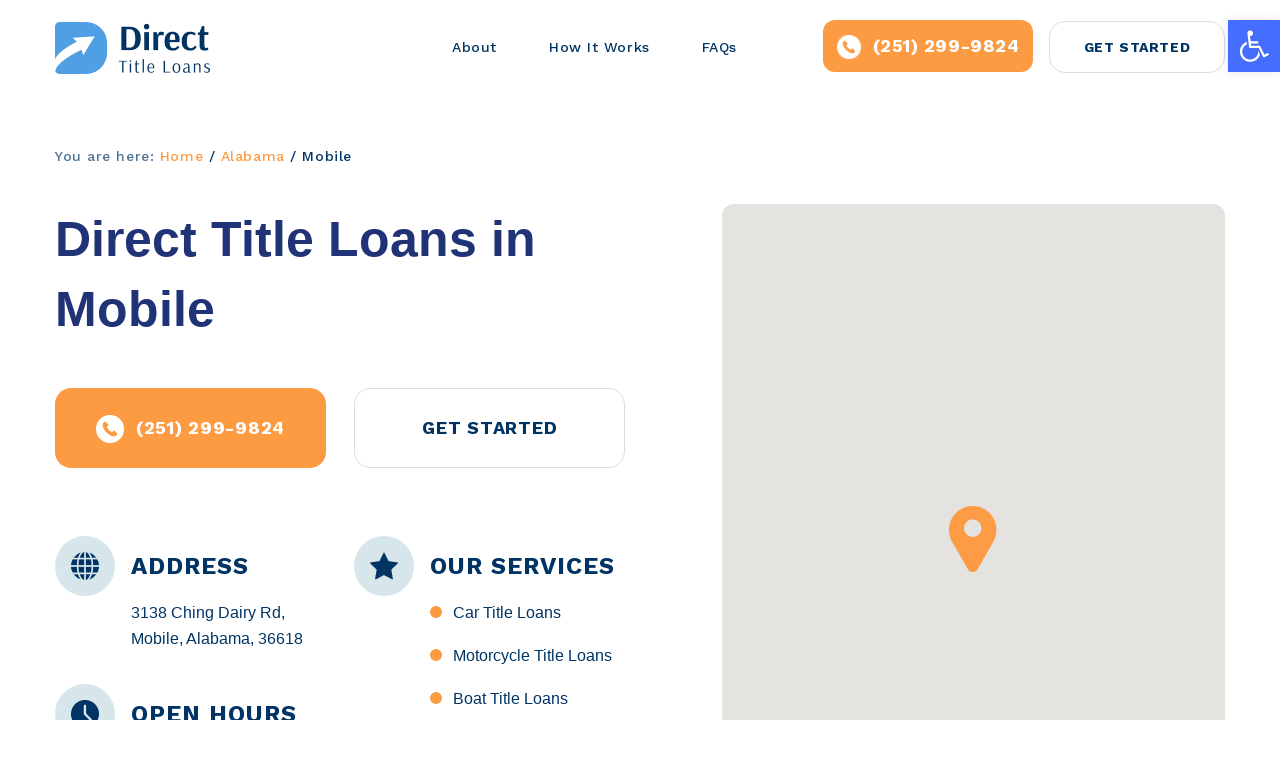

--- FILE ---
content_type: text/css
request_url: https://directtitleloan.com/wp-content/themes/titleloans-genesis/style.css?ver=3.1.0
body_size: 13810
content:
/*
Theme Name: Title Loans
Theme URI: /
Description: This theme is created for the Genesis Framework.
Author: /
Author URI: /

Version: 3.1.0

Tags: accessibility-ready, block-styles, custom-colors, custom-logo, custom-menu, editor-style, featured-images, footer-widgets, full-width-template, left-sidebar, one-column, right-sidebar, rtl-language-support, sticky-post, theme-options, threaded-comments, translation-ready, two-columns, wide-blocks

Template: genesis

License: GPL-2.0-or-later
License URI: https://www.gnu.org/licenses/gpl-2.0.html

Text Domain: titleloans
*/


/* Table of Contents
- HTML5 Reset
	- Baseline Normalize
	- Box Sizing
	- Float Clearing
- Defaults
	- Typographical Elements
	- Headings
	- Objects
	- Gallery
	- Forms
	- Tables
	- Screen Reader Text
- Structure and Layout
	- Site Container
	- Site Inner
- Common Classes
	- Avatar
	- Genesis
	- Search Form
	- Titles
	- WordPress
- Widgets
	- Featured Content
- Plugins
	- Genesis eNews Extended
	- Genesis Simple FAQ
	- WPForms
- Skip Links
- Site Header
	- Title Area
- Site Navigation
	- Responsive Menu
	- Header Menu
	- Footer Menu
- Content Area
	- Entry Content
	- Entry Meta
	- Pagination
	- Entry Comments
- Sidebar
- Footer Widgets
- Site Footer
- Media Queries
	- Min-width: 960px
		- Site Header
		- Genesis Menu
		- Responsive Menu
		- Header Menu
		- Site Inner
		- Content
		- Sidebar
		- Author Box
		- After Entry
		- Column Classes
		- Entry Misc.
		- Footer Widgets
- Print Styles
*/


/* HTML5 Reset
---------------------------------------------------------------------------- */

/* normalize.css v8.0.1 | MIT License | github.com/necolas/normalize.css
---------------------------------------------------------------------------- */
/* stylelint-disable */
html{line-height:1.15;-webkit-text-size-adjust:100%}body{margin:0}main{display:block}h1{font-size:2em;margin:.67em 0}hr{box-sizing:content-box;height:0;overflow:visible}pre{font-family:monospace,monospace;font-size:1em}a{background-color:transparent}abbr[title]{border-bottom:none;text-decoration:underline;text-decoration:underline dotted}b,strong{font-weight:bolder}code,kbd,samp{font-family:monospace,monospace;font-size:1em}small{font-size:80%}sub,sup{font-size:75%;line-height:0;position:relative;vertical-align:baseline}sub{bottom:-.25em}sup{top:-.5em}img{border-style:none}button,input,optgroup,select,textarea{font-family:inherit;font-size:100%;line-height:1.15;margin:0}button,input{overflow:visible}button,select{text-transform:none}[type=button],[type=reset],[type=submit],button{-webkit-appearance:button}[type=button]::-moz-focus-inner,[type=reset]::-moz-focus-inner,[type=submit]::-moz-focus-inner,button::-moz-focus-inner{border-style:none;padding:0}[type=button]:-moz-focusring,[type=reset]:-moz-focusring,[type=submit]:-moz-focusring,button:-moz-focusring{outline:1px dotted ButtonText}fieldset{padding:.35em .75em .625em}legend{box-sizing:border-box;color:inherit;display:table;max-width:100%;padding:0;white-space:normal}progress{vertical-align:baseline}textarea{overflow:auto}[type=checkbox],[type=radio]{box-sizing:border-box;padding:0}[type=number]::-webkit-inner-spin-button,[type=number]::-webkit-outer-spin-button{height:auto}[type=search]{-webkit-appearance:textfield;outline-offset:-2px}[type=search]::-webkit-search-decoration{-webkit-appearance:none}::-webkit-file-upload-button{-webkit-appearance:button;font:inherit}details{display:block}summary{display:list-item}[hidden],template{display:none}
/* stylelint-enable */

/* Box Sizing
--------------------------------------------- */

html {
	box-sizing: border-box;
}

*,
*::before,
*::after {
	box-sizing: inherit;
}

/* Float Clearing
--------------------------------------------- */

.author-box::before,
.clearfix::before,
.entry::before,
.entry-content::before,
.footer-widgets::before,
.nav-primary::before,
.nav-secondary::before,
.pagination::before,
.site-container::before,
.site-footer::before,
.site-header::before,
.site-inner::before,
.widget::before,
.wrap::before {
	content: " ";
	display: table;
}

.author-box::after,
.clearfix::after,
.entry::after,
.entry-content::after,
.footer-widgets::after,
.nav-primary::after,
.nav-secondary::after,
.pagination::after,
.site-container::after,
.site-footer::after,
.site-header::after,
.site-inner::after,
.widget::after,
.wrap::after {
	clear: both;
	content: " ";
	display: table;
}


/* Defaults
---------------------------------------------------------------------------- */

/* Typographical Elements
--------------------------------------------- */

html {
	-moz-osx-font-smoothing: grayscale;
	-webkit-font-smoothing: antialiased;
}

body {
	background-color: #fff;
	color: #003465;
	font-family: "Roboto", Arial, sans-serif;
	font-size: 16px;
	font-weight: 400;
	line-height: 1.625;
	margin: 0;
	overflow-x: hidden;
	cursor: default;
}

button,
input:focus,
input[type="button"],
input[type="reset"],
input[type="submit"],
textarea:focus,
.button,
.gallery img {
	transition: all 0.2s ease-in-out;
}

a {
	color: #003465;
	text-decoration: underline;
	transition: color 0.2s ease-in-out, background-color 0.2s ease-in-out;
}

a:focus,
a:hover {
	color: #333;
	text-decoration: none;
}

p {
	margin: 0 0 20px;
	padding: 0;
}

ol,
ul {
	margin: 0;
	padding: 0;
}

li {
	list-style-type: none;
}

hr {
	border: none;
	border-collapse: collapse;
	border-top: 1px solid #eee;
	clear: both;
	margin: 30px 0;
}

b,
strong {
	font-weight: 700;
}

blockquote,
cite,
em,
i {
	font-style: italic;
}

mark {
	background: #ddd;
	color: #333;
}

blockquote {
	margin: 30px;
}

/* Headings
--------------------------------------------- */

h1,
h2,
h3,
h4,
h5,
h6 {
	font-family: "Roboto", Arial, sans-serif;
	font-weight: 400;
	line-height: 1.2;
	margin: 0 0 20px;
}

h1 {
	font-size: 30px;
}

h2 {
	font-size: 27px;
}

h3 {
	font-size: 24px;
}

h4 {
	font-size: 20px;
}
h1 strong, h2 strong, h3 strong{font-weight: 800;}

h1{margin-bottom: 44px; font-family: "Work Sans", Arial, sans-serif; font-size: 60px; font-weight: 400; letter-spacing: 0; line-height: 1.07; color: #003465;}

h2{margin-bottom: 40px; font-family: "Work Sans", Arial, sans-serif; font-size: 60px; font-weight: 400; letter-spacing: 0; line-height: 0.93; color: #003465;}

h3{margin-bottom: 16px; font-family: "Work Sans", Arial, sans-serif; font-size: 20px; font-weight: 400; line-height: 1.4; color: #003465;}

.entry-content h3,
.entry-content h4 {
	font-weight: 600;
}

.entry-content h4 {
	margin-top: 40px;
}

h5 {
	font-size: 18px;
}

h6 {
	font-size: 16px;
}

/* Objects
--------------------------------------------- */

embed,
iframe,
img,
object,
video,
.wp-caption {
	max-width: 100%;
}

img {
	height: auto;
	vertical-align: top;
}

figure {
	margin: 0;
}

/* Gallery
--------------------------------------------- */

.gallery {
	overflow: hidden;
}

.gallery img {
	border: 1px solid #eee;
	height: auto;
	padding: 4px;
}

.gallery img:focus,
.gallery img:hover {
	border: 1px solid #999;
	outline: none;
}

.gallery-columns-1 .gallery-item {
	width: 100%;
}

.gallery-columns-2 .gallery-item {
	width: 50%;
}

.gallery-columns-3 .gallery-item {
	width: 33%;
}

.gallery-columns-4 .gallery-item {
	width: 25%;
}

.gallery-columns-5 .gallery-item {
	width: 20%;
}

.gallery-columns-6 .gallery-item {
	width: 16.6666%;
}

.gallery-columns-7 .gallery-item {
	width: 14.2857%;
}

.gallery-columns-8 .gallery-item {
	width: 12.5%;
}

.gallery-columns-9 .gallery-item {
	width: 11.1111%;
}

.gallery-columns-2 .gallery-item:nth-child(2n+1),
.gallery-columns-3 .gallery-item:nth-child(3n+1),
.gallery-columns-4 .gallery-item:nth-child(4n+1),
.gallery-columns-5 .gallery-item:nth-child(5n+1),
.gallery-columns-6 .gallery-item:nth-child(6n+1),
.gallery-columns-7 .gallery-item:nth-child(7n+1),
.gallery-columns-8 .gallery-item:nth-child(8n+1),
.gallery-columns-9 .gallery-item:nth-child(9n+1) {
	clear: left;
}

.gallery-item {
	float: left;
	margin: 0 0 30px;
	text-align: center;
}

/* Forms
--------------------------------------------- */

input,
select,
textarea {
	background-color: #fff;
	border: 1px solid #ddd;
	color: #333;
	font-size: 18px;
	font-weight: 400;
	padding: 15px;
	width: 100%;
}

input:focus,
textarea:focus {
	border: 1px solid #999;
	outline: none;
}

input[type="checkbox"],
input[type="image"],
input[type="radio"] {
	width: auto;
}

::-ms-input-placeholder {
	color: #333;
	opacity: 1;
}

:-ms-input-placeholder {
	color: #333;
	opacity: 1;
}

::placeholder {
	color: #333;
	opacity: 1;
}

button,
input[type="button"],
input[type="reset"],
input[type="submit"],
.site-container div.wpforms-container-full .wpforms-form input[type="submit"],
.site-container div.wpforms-container-full .wpforms-form button[type="submit"],
.button {
	background-color: #333;
	border: 0;
	border-radius: 5px;
	color: #fff;
	cursor: pointer;
	font-size: 16px;
	font-weight: 600;
	padding: 15px 30px;
	text-align: center;
	text-decoration: none;
	white-space: normal;
	width: auto;
}

button:focus,
button:hover,
input[type="button"]:focus,
input[type="button"]:hover,
input[type="reset"]:focus,
input[type="reset"]:hover,
input[type="submit"]:focus,
input[type="submit"]:hover,
.site-container div.wpforms-container-full .wpforms-form input[type="submit"]:focus,
.site-container div.wpforms-container-full .wpforms-form input[type="submit"]:hover,
.site-container div.wpforms-container-full .wpforms-form button[type="submit"]:focus,
.site-container div.wpforms-container-full .wpforms-form button[type="submit"]:hover,
.button:focus,
.button:hover {
	background-color: #0073e5;
	border-width: 0;
	color: #fff;
}

.entry-content .button:focus,
.entry-content .button:hover {
	color: #fff;
}

.button {
	display: inline-block;
}

.site-container button:disabled,
.site-container button:disabled:hover,
.site-container input:disabled,
.site-container input:disabled:hover,
.site-container input[type="button"]:disabled,
.site-container input[type="button"]:disabled:hover,
.site-container input[type="reset"]:disabled,
.site-container input[type="reset"]:disabled:hover,
.site-container input[type="submit"]:disabled,
.site-container input[type="submit"]:disabled:hover {
	background-color: #eee;
	border-width: 0;
	color: #777;
	cursor: not-allowed;
}

input[type="search"]::-webkit-search-cancel-button,
input[type="search"]::-webkit-search-results-button {
	display: none;
}

/* Tables
--------------------------------------------- */

table {
	border-collapse: collapse;
	border-spacing: 0;
	margin-bottom: 40px;
	table-layout: fixed;
	width: 100%;
	word-break: break-all;
}

tbody {
	border-bottom: 1px solid #eee;
}

td,
th {
	text-align: left;
	vertical-align: top;
}

td {
	border-top: 1px solid #eee;
	padding: 10px;
}

th {
	font-weight: 600;
	padding: 0 10px 10px;
}

td:first-child,
th:first-child {
	padding-left: 0;
}

td:last-child,
th:last-child {
	padding-right: 0;
}

/* Screen Reader Text
--------------------------------------------- */

.screen-reader-shortcut,
.screen-reader-text,
.screen-reader-text span {
	border: 0;
	clip: rect(0, 0, 0, 0);
	height: 1px;
	overflow: hidden;
	position: absolute !important;
	width: 1px;
	word-wrap: normal !important;
}

.screen-reader-text:focus,
.screen-reader-shortcut:focus,
.widget_search input[type="submit"]:focus {
	background: #fff;
	box-shadow: 0 0 2px 2px rgba(0, 0, 0, 0.6);
	clip: auto !important;
	color: #333;
	display: block;
	font-size: 1em;
	font-weight: 700;
	height: auto;
	padding: 15px 23px 14px;
	text-decoration: none;
	width: auto;
	z-index: 100000; /* Above WP toolbar. */
}

.more-link {
	display: inline-block;
	position: relative;
	margin-bottom: 30px;
}


/* Structure and Layout
---------------------------------------------------------------------------- */

/* Site Container
--------------------------------------------- */

.site-container {
	animation: fadein 1s;
	word-wrap: break-word;
}

@keyframes fadein {

	from {
		opacity: 0;
	}

	to {
		opacity: 1;
	}

}

/* Site Inner
--------------------------------------------- */

.site-inner {
	clear: both;
	margin: 0 auto;
	padding: 36px 15px 0;
}


/* Common Classes
---------------------------------------------------------------------------- */

/* Avatar
--------------------------------------------- */

.avatar {
	border-radius: 50%;
	float: left;
}

.author-box .avatar,
.alignleft .avatar {
	margin-right: 20px;
}

.alignright .avatar {
	margin-left: 20px;
}

.comment .avatar {
	margin: 0 15px 20px 0;
}

/* Genesis
--------------------------------------------- */

.after-entry,
.archive-description,
.author-box {
	margin-bottom: 40px;
}

.after-entry {
	box-shadow: 0 0 20px rgba(0, 0, 0, 0.05);
	padding: 20px 30px;
}

.after-entry .widget:last-of-type {
	margin-bottom: 0;
}

.breadcrumb {
	border-bottom: 1px solid #eee;
	font-size: 16px;
	margin-bottom: 40px;
	padding-bottom: 10px;
}

.genesis-title-hidden .breadcrumb {
	margin-top: 40px;
}

.archive-description p:last-child,
.author-box p:last-child {
	margin-bottom: 0;
}

/* Search Form
--------------------------------------------- */

.search-form {
	overflow: hidden;
}

.entry-content .search-form {
	margin-bottom: 40px;
	width: 50%;
}

.post-password-form input[type="submit"],
.search-form input[type="submit"] {
	margin-top: 10px;
}

.widget_search input[type="submit"] {
	border: 0;
	clip: rect(0, 0, 0, 0);
	height: 1px;
	margin: -1px;
	padding: 0;
	position: absolute;
	width: 1px;
}

/* Titles
--------------------------------------------- */

.archive-description .entry-title,
.archive-title,
.author-box-title {
	font-size: 20px;
	font-weight: 600;
	margin-bottom: 10px;
}

.entry-title {
	font-size: 30px;
	margin-bottom: 10px;
}

.entry-title a,
.sidebar .widget-title a {
	color: #333;
	text-decoration: none;
}

.entry-title a:focus,
.entry-title a:hover {
	color: #0073e5;
}

.widget-title {
	font-size: 18px;
	font-weight: 600;
	margin-bottom: 20px;
}

.genesis-title-hidden .site-inner {
	padding-top: 36px;
}

/* WordPress
--------------------------------------------- */

a.aligncenter img {
	display: block;
	margin: 0 auto;
}

a.alignnone {
	display: inline-block;
}

.alignleft {
	float: left;
	text-align: left;
}

.alignright {
	float: right;
	text-align: right;
}

a.alignleft,
a.alignnone,
a.alignright {
	max-width: 100%;
}

img.centered,
.aligncenter,
.singular-image {
	display: block;
	margin: 0 auto 30px;
}

img.alignnone,
.alignnone {
	margin-bottom: 15px;
}

a.alignleft,
img.alignleft,
.wp-caption.alignleft {
	margin: 0 20px 20px 0;
}

a.alignright,
img.alignright,
.wp-caption.alignright {
	margin: 0 0 20px 20px;
}

.gallery-caption,
.wp-caption-text {
	font-size: 14px;
	font-weight: 600;
	margin: 0;
	text-align: center;
}

.entry-content p.wp-caption-text {
	margin-bottom: 0;
}

.entry-content .wp-audio-shortcode,
.entry-content .wp-playlist,
.entry-content .wp-video {
	margin: 0 0 30px;
}

/* Widgets
---------------------------------------------------------------------------- */

.widget {
	margin-bottom: 40px;
}

.widget p:last-child,
.widget ul > li:last-of-type {
	margin-bottom: 0;
}

.widget ul > li {
	margin-bottom: 10px;
}

.widget ul > li:last-of-type {
	padding-bottom: 0;
}

.widget ol > li {
	list-style-position: inside;
	list-style-type: decimal;
	padding-left: 20px;
	text-indent: -20px;
}

.widget li li {
	border: 0;
	margin: 0 0 0 30px;
	padding: 0;
}

.widget_calendar table {
	width: 100%;
}

.widget_calendar td,
.widget_calendar th {
	text-align: center;
}

/* Featured Content
--------------------------------------------- */

.featured-content .entry {
	border-bottom: 1px solid #eee;
	margin-bottom: 20px;
}

.featured-content .entry:last-of-type {
	border-bottom: none;
	margin-bottom: 0;
}

.featured-content .entry-title {
	font-size: 16px;
	margin-bottom: 5px;
	margin-top: 10px;
}


/* Plugins
---------------------------------------------------------------------------- */

/* Genesis eNews Extended
--------------------------------------------- */

.after-entry .enews {
	text-align: center;
	padding: 10px;
}

.sidebar .enews {
	background-color: #f5f5f5;
	padding: 30px;
}

.enews-widget input {
	font-size: 16px;
	margin-bottom: 10px;
}

.after-entry .enews-widget input {
	text-align: center;
}

.enews-widget input[type="submit"] {
	margin: 0;
	width: 100%;
}

.enews form + p {
	margin-top: 20px;
}

/* Genesis Simple FAQ
--------------------------------------------- */

.gs-faq__question {
	background: transparent;
	border-bottom: 1px solid #eee;
	color: #333;
	padding-left: 0;
	padding-right: 0;
}

.gs-faq__question:focus,
.gs-faq__question:hover {
	background: transparent;
	color: #0073e5;
}

.gs-faq__question::after {
	content: "\f132";
	font-family: dashicons; /* stylelint-disable-line font-family-no-missing-generic-family-keyword */
	float: right;
}

.gs-faq__question.gs-faq--expanded::after {
	content: "\f460";
}

/* WP Forms
--------------------------------------------- */

.entry-content .wpforms-container {
	margin-bottom: 40px;
}

.entry-content .wpforms-form .wpforms-field {
	clear: both;
	margin: 20px 0;
	overflow: hidden;
}

.site-container .wpforms-container .wpforms-form .wpforms-field input {
	border-radius: 0;
	height: auto;
	padding: 15px;
}

.site-container .entry-content .wpforms-form .wpforms-field-label {
	font-weight: 600;
}

.site-container .entry-content .wpforms-form .wpforms-field-sublabel {
	font-size: 14px;
	font-weight: 300;
}

.entry-content .wpforms-form .wpforms-field-hp {
	display: none !important;
	left: -9000px !important;
	position: absolute !important;
}

.site-container .entry-content .wpforms-form textarea {
	padding: 15px;
}

.site-container .entry-content .wpforms-form textarea.wpforms-field-small {
	height: 120px;
}

.site-container .entry-content .wpforms-form textarea.wpforms-field-medium {
	height: 200px;
}

.site-container .entry-content .wpforms-form textarea.wpforms-field-large {
	height: 300px;
}


/* Skip Links
---------------------------------------------------------------------------- */

.genesis-skip-link {
	margin: 0;
}

.genesis-skip-link .skip-link-hidden {
	display: none;
	visibility: hidden;
}

.genesis-skip-link li {
	height: 0;
	list-style: none;
	width: 0;
}

/* Display outline on focus */
:focus {
	/*color: #333;
	outline: #ccc solid 1px;*/
}


/* Site Header
---------------------------------------------------------------------------- */

.site-header {
	background-color: #fff;
	padding: 0 15px;
	-webkit-transition: all 300ms ease;
	-moz-transition: all 300ms ease;
	-ms-transition: all 300ms ease;
	-o-transition: all 300ms ease;
	transition: all 300ms ease;
}
.site-header {
	position: -webkit-sticky;
	position: sticky;
	top: 0;
	z-index: 9999;
}
body.scrolled .site-header{
	box-shadow: 0 8px 30px 0 rgba(32, 51, 119, 0.1);
}

/* Title Area
--------------------------------------------- */

.title-area {
	float: left;
	padding-bottom: 25px;
	padding-top: 25px;
}

.wp-custom-logo .title-area {
	max-width: 170px;
	padding-bottom: 22px;
	padding-top: 22px;
	width: 100%;
}

.wp-custom-logo .title-area img {
	width: auto;
}

.site-title {
	font-size: 20px;
	font-weight: 600;
	line-height: 1;
	margin-bottom: 0;
}

.site-title a,
.site-title a:focus,
.site-title a:hover {
	color: #333;
	text-decoration: none;
}

.site-description,
.wp-custom-logo .site-title {
	border: 0;
	clip: rect(0, 0, 0, 0);
	height: 1px;
	overflow: hidden;
	position: absolute !important;
	width: 1px;
	word-wrap: normal !important;
}


/* Site Navigation
---------------------------------------------------------------------------- */

.genesis-nav-menu {
	clear: both;
	line-height: 1;
	width: 100%;
}

.genesis-nav-menu .menu-item {
	display: block;
	float: none;
	position: relative;
}

.genesis-nav-menu a {
	color: #003465;
	display: block;
	font-family: "Work Sans", Arial, sans-serif;
	font-size: 14px;
	font-weight: 500;
	line-height: 2;
	letter-spacing: 0.56px;
	outline-offset: -1px;
	padding-bottom: 12px;
	padding-top: 12px;
	text-decoration: none;
}

.genesis-nav-menu a:focus,
.genesis-nav-menu a:hover,
.genesis-nav-menu .current-menu-item > a,
.genesis-nav-menu .sub-menu .current-menu-item > a:focus,
.genesis-nav-menu .sub-menu .current-menu-item > a:hover {
	color: #fd9b43;
	text-decoration: none;
}

.genesis-nav-menu .sub-menu,
.genesis-nav-menu .sub-menu a {
	width: 100%;
}

.genesis-nav-menu .sub-menu {
	clear: both;
	display: none;
	left: -9999px;
	margin: 0;
	opacity: 1;
	padding-left: 15px;
	position: static;
	z-index: 99;
}

.genesis-nav-menu .sub-menu a {
	background-color: #fff;
	font-size: 14px;
	position: relative;
	word-wrap: break-word;
}

.genesis-nav-menu .menu-item:focus,
.genesis-nav-menu .menu-item:hover {
	position: relative;
}

.genesis-nav-menu .menu-item:hover > .sub-menu {
	display: block;
	left: auto;
	opacity: 1;
}

.genesis-nav-menu .menu-item.header-apply-btn{margin-right: 0;}
.genesis-nav-menu .menu-item.header-apply-btn a{width:176px; padding:11px 3px; font-size: 14px; font-weight: 700; text-align: center; text-transform: uppercase; border-radius: 16px; border: solid 1px #d5dee7;}
.genesis-nav-menu .menu-item.header-apply-btn a:hover{border-color:#d5dee7;}
.genesis-nav-menu .menu-item.header-phone-btn{margin-left: 34px; margin-right: 12px;}
.genesis-nav-menu .menu-item.header-phone-btn a{width:210px; padding:8px 3px; font-size: 18px; font-weight: 700; text-align: center; color: #ffffff; border-radius: 12px; background-color: #fd9b43;}
.genesis-nav-menu .menu-item.header-phone-btn a:before{display: inline-block; content: ''; vertical-align: middle; width:24px; height: 24px; margin-top:-2px; margin-right: 12px; background: url('images/icon-call.png') center no-repeat; background-size: 100% 100%;}

/* Responsive Menu
--------------------------------------------- */

.menu .menu-item:focus {
	position: static;
}

.menu .menu-item > a:focus + ul.sub-menu,
.menu .menu-item.sfHover > ul.sub-menu {
	left: auto;
	opacity: 1;
}

.genesis-responsive-menu {
	display: none;
	position: relative;
}

.genesis-responsive-menu .genesis-nav-menu .menu-item:hover > .sub-menu {
	display: none;
}

.menu-toggle,
.sub-menu-toggle {
	background-color: transparent;
	border-width: 0;
	color: #333;
	display: block;
	margin: 0 auto;
	overflow: hidden;
	text-align: center;
	visibility: visible;
}

.menu-toggle:focus,
.menu-toggle:hover,
.sub-menu-toggle:focus,
.sub-menu-toggle:hover {
	background-color: transparent;
	border-width: 0;
	color: #0073e5;
}

.menu-toggle {
	float: right;
	position: relative;
	width:34px;
	height: 34px;
	padding: 0;
	margin-bottom: 10px;
	margin-top: 14px;
	line-height: 20px;
	z-index: 1000;
}


.site-header .menu-toggle::before {
	float: left;
	width:34px;
	height: 34px;
	margin-right: 0;
	position: relative;
	text-rendering: auto;
	top: 0;
	content: '';
	background:url('images/mob-menu-open.png') center no-repeat;
}
.menu-toggle.activated::before {
	content: '';
	background:url('images/mob-menu-close.png') center no-repeat;
}

.sub-menu-toggle {
	float: right;
	padding: 9px 10px;
	position: absolute;
	right: 0;
	top: 0;
	z-index: 100;
}

.sub-menu .sub-menu-toggle {
	padding: 12px 10px;
}

.sub-menu-toggle::before {
	display: inline-block;
	text-rendering: auto;
	transform: rotate(0);
	transition: transform 0.25s ease-in-out;
}

.sub-menu-toggle.activated::before {
	transform: rotate(180deg);
}

/* Header Menu
--------------------------------------------- */

.nav-primary {
	clear: left;
	padding-bottom: 15px;
	padding-top: 15px;
	width: 100%;
}

/* Footer Menu
--------------------------------------------- */

.nav-secondary {
	margin-top: 10px;
}

.nav-secondary .genesis-nav-menu {
	line-height: 1.5;
}

.nav-secondary .menu-item {
	display: inline-block;
}

.nav-secondary a {
	margin-left: 10px;
	margin-right: 10px;
	padding: 0;
}


/* Content Area
---------------------------------------------------------------------------- */

/* Entry Content
--------------------------------------------- */

.entry {
	margin-bottom: 40px;
}

.entry-content ol,
.entry-content ul {
	margin-bottom: 30px;
	padding-left: 40px;
}

.entry-content ol > li {
	list-style-type: decimal;
}

.entry-content ul > li {
	list-style-type: disc;
}

.entry-content ol ul > li,
.entry-content ul ul > li {
	list-style-type: circle;
}

.entry-content ol ol,
.entry-content ul ul {
	margin-bottom: 0;
}

.entry-content code {
	background-color: #f5f5f5;
}

.content .sticky {
	background-color: #f5f5f5;
	padding: 30px;
}

/* Entry Meta
--------------------------------------------- */

p.entry-meta {
	font-size: 16px;
	margin-bottom: 0;
}

.entry-header .entry-meta {
	margin-bottom: 20px;
}

.entry-footer .entry-meta {
	border-top: 1px solid #eee;
	padding-top: 20px;
}

.entry-categories,
.entry-tags {
	display: block;
}

.entry-comments-link::before {
	content: "\2014";
	margin: 0 6px 0 2px;
}

/* Pagination
--------------------------------------------- */

.pagination {
	clear: both;
	margin: 60px 0;
}

.adjacent-entry-pagination {
	margin-bottom: 0;
}

.archive-pagination li {
	display: inline;
}

.archive-pagination li a {
	background-color: #f5f5f5;
	color: #333;
	cursor: pointer;
	display: inline-block;
	font-size: 16px;
	font-weight: 600;
	margin-bottom: 4px;
	padding: 8px 12px;
	text-decoration: none;
}

.archive-pagination li a:focus,
.archive-pagination li a:hover,
.archive-pagination li.active a {
	background-color: #333;
	color: #fff;
}

/* Entry Comments
--------------------------------------------- */

.comment-respond,
.entry-comments,
.entry-pings {
	margin-bottom: 40px;
}

.comment-list li {
	padding: 40px 0 0 30px;
}

.comment-list .depth-1 {
	padding-left: 0;
}

.comment-header {
	margin-bottom: 30px;
}

.comment-content {
	clear: both;
}

.comment-content ul > li {
	list-style-type: disc;
}

.comment-respond input[type="email"],
.comment-respond input[type="text"],
.comment-respond input[type="url"] {
	width: 50%;
}

.comment-respond label {
	display: block;
	margin-right: 12px;
}

.comment-header p {
	margin-bottom: 0;
}

.entry-pings .reply {
	display: none;
}

.comment-form-cookies-consent label {
	display: inline;
	padding-left: 10px;
}

/* Sidebar
---------------------------------------------------------------------------- */

.sidebar {
	font-size: 16px;
	line-height: 1.5;
}

.sidebar .widget {
	margin-bottom: 40px;
}

.sidebar p {
	margin-bottom: 20px;
}

/* Footer Widgets
---------------------------------------------------------------------------- */

.footer-widgets {
	padding: 0;
	background-color: #fff;
	border-top:none;
	clear: both;
}

.footer-widgets .wrap {
	padding: 40px 0 30px;
	margin-left: auto;
	margin-right: auto;
	border-top: 1px solid rgba(0, 52, 101, 0.1);
	border-bottom: 1px solid rgba(0, 52, 101, 0.1);
}

.footer-widget-area {
	padding-left: 0;
	padding-right: 0;
	margin-bottom: 30px;
	font-size: 12px;
	line-height: 2;
	color: #4c7296;
	text-align: justify;
}

.footer-widget-area:last-child,
.footer-widgets .widget:last-child {
	margin-bottom: 0;
}


/* Site Footer
---------------------------------------------------------------------------- */

.site-footer {
	background-color: #fff;
	font-size: 15px;
	line-height: 1.5;
	padding: 0 0 30px;
	margin:0 auto;
	text-align: center;
}
.nav-footer{
	padding: 20px 0;
	margin-bottom: 20px;
	border-bottom: 1px solid  rgba(0, 52, 101, 0.1);
}
.nav-footer .menu-item{
	margin:0 27px;
}
.nav-footer .menu-item a{
	font-family: "Work Sans", Arial, sans-serif;
	font-size: 14px;
	font-weight: 500;
	line-height: 2;
	letter-spacing: 0.56px;
	color: #003465;
}
.site-footer p {
	margin-bottom: 0;
	font-size: 12px;
	line-height: 2.17;
	color: #4c7296;
}

.max-width-770{max-width: 770px; margin-left: auto; margin-right: auto;}

.home-intro{
	min-height: 444px; 
	padding: 70px 80px; 
	margin-bottom: 30px; 
	/* Permalink - use to edit and share this gradient: https://colorzilla.com/gradient-editor/#d6e6ea+33,d6e6ea+100&1+33,0+100 */
	background: -moz-linear-gradient(left,  rgba(214,230,234,1) 33%, rgba(214,230,234,0) 100%); /* FF3.6-15 */
	background: -webkit-linear-gradient(left,  rgba(214,230,234,1) 33%,rgba(214,230,234,0) 100%); /* Chrome10-25,Safari5.1-6 */
	background: linear-gradient(to right,  rgba(214,230,234,1) 33%,rgba(214,230,234,0) 100%); /* W3C, IE10+, FF16+, Chrome26+, Opera12+, Safari7+ */
	filter: progid:DXImageTransform.Microsoft.gradient( startColorstr='#d6e6ea', endColorstr='#00d6e6ea',GradientType=1 ); /* IE6-9 */
	background-color: #d6e6ea; 
	background-repeat: no-repeat; 
	background-position: right bottom; 
	background-size: cover !important;
	border-radius: 32px; 
	overflow: hidden;
}
.home-intro h1{max-width:620px; margin-bottom: 32px; font-family: "Work Sans", Arial, sans-serif; font-size: 60px; font-weight: 400; letter-spacing: 2px; line-height: 0.93; color: #003465;}
.home-intro h1 strong{font-weight: 900; line-height: 0.93; letter-spacing: 2.4px;}
.home-intro p{max-width:620px; margin-bottom: 50px; font-size: 18px; font-weight: 500; line-height: 1.44; color: #003465;}
.home-intro .apply-btn, .home-intro .phone-btn{display: inline-block; vertical-align: top; width:270px; padding: 20px 10px; font-family: "Work Sans", Arial, sans-serif; font-size: 20px; font-weight:700; line-height: 2; text-transform: uppercase; text-align: center; text-decoration: none; letter-spacing: 0.8px; border-radius: 16px;}
.home-intro .apply-btn{color: #003465; border: solid 1px #4c7296;}
.home-intro .phone-btn{margin-right: 24px; font-weight: 800; letter-spacing: 0.8px; color: #ffffff; background-color: #fd9b43;}
.home-intro .phone-btn:before{display: inline-block; content: ''; vertical-align: middle; width:28px; height: 28px; margin-top:-2px; margin-right: 12px; background: url('images/icon-call.png') center no-repeat; background-size: 100% 100%;}

.banner{min-height: 458px; padding: 70px 100px; margin-bottom: 30px; background-color: #003465; background-repeat: no-repeat; background-position: right bottom; background-size: cover !important; border-radius: 32px; overflow: hidden;}
.banner .headline{max-width:620px; margin-bottom: 34px; font-family: "Work Sans", Arial, sans-serif; font-size: 60px; font-weight: 400; letter-spacing: 2px; line-height: 0.93; color: #ffffff;}
.banner .headline strong{font-weight: 900;}
.banner p{max-width:620px; margin-bottom: 40px; font-size: 18px; font-weight: 600; line-height: 1.44; color: #ffffff;}
.banner .apply-btn, .banner .phone-btn{display: inline-block; vertical-align: top; width:270px; padding: 20px 10px; font-family: "Work Sans", Arial, sans-serif; font-size: 20px; font-weight:700; line-height: 2; text-transform: uppercase; text-align: center; text-decoration: none; letter-spacing: 0.8px; border-radius: 16px;}
.banner .apply-btn{padding: 19px 10px; color: #ffffff; border: solid 1px #ffffff;}
.banner .phone-btn{margin-right: 24px;  letter-spacing: 0.8px; color: #ffffff; background-color: #509fe5;}
.banner .phone-btn:before{display: inline-block; content: ''; vertical-align: middle; width:28px; height: 28px; margin-top:-2px; margin-right: 12px; background: url('images/icon-call.png') center no-repeat; background-size: 100% 100%;}

.home-3steps:after{display: block; content: ''; clear: both;}
.home-3steps .step{width:31.6%; min-height: 160px; float: left; padding: 40px 30px 40px 150px; margin-bottom: 30px; margin-right:2.6%; background-color: #d6e6ea; background-repeat: no-repeat; background-position: left 0 bottom; border-radius: 28px; color: #003465; overflow: hidden;}
.home-3steps .step-1{background-image:url('images/steps-step1.png');}
.home-3steps .step-2{background-image:url('images/steps-step2.png');}
.home-3steps .step-3{margin-right: 0; background-image:url('images/steps-step3.png'); background-position: left 11px bottom;}
.home-3steps .step .headline{margin-bottom: 14px; font-family: "Work Sans", Arial, sans-serif; font-size: 16px; font-weight: 700; line-height: 1.38; text-transform: uppercase; letter-spacing: 0.64px; color: #003465;}
.home-3steps .step .description{font-family: "Roboto", Arial, sans-serif; font-size: 14px; line-height: 1.57; }

.home-howto{max-width: 970px; padding: 70px 0; margin:0 auto;}
.howto{max-width: 970px; padding: 35px 0; margin:0 auto;}
.home-howto:after{display: block; content: ''; clear: both;}
.home-howto-content{/*float: left; width:370px;*/ max-width: 770px; margin:0 auto 72px; text-align: center;}
.home-howto h2{margin-bottom: 40px; font-family: "Work Sans", Arial, sans-serif; font-size: 50px; font-weight: 200; letter-spacing: 2px; line-height: 1.2; color: #003465;}
.home-howto h2 strong{font-size: 60px; font-weight: 900; line-height: 0.93; letter-spacing: 2.4px;}
.home-howto p{margin-bottom: 50px; font-size: 16px; line-height: 1.63; color: #003465;}
.home-howto .read-more-btn{position: relative; display: inline-block; vertical-align: top; width:270px; padding: 17px 40px; font-family: "Work Sans", Arial, sans-serif; font-size: 16px; font-weight: bold; line-height: 1.5; color: #fd9b43; text-align: left; text-decoration: none; border-radius: 16px; border: solid 1px #d5dee7;}
.home-howto .read-more-btn:after{display: block; content: ''; position: absolute; right:37px; top:18px; width:24px; height: 24px; background: url('images/icon-arrow-right.png') center no-repeat;}
.home-howto-steps, .howto-steps{/*float: right; width:528px;*/ display: flex; flex-align:center; justify-content:space-between;}
.howto-steps{padding: 35px 0 0;}
.home-howto .step-box, .howto .step-box{position: relative; max-width:260px; padding: 0; text-align: center;}
.home-howto .step-box .icon, .howto .step-box .icon{position: relative; display: inline-block; vertical-align: middle; width:158px; height: 158px; margin-bottom: 16px; background-color: #fd9b43; background-position: center; background-repeat: no-repeat; border-radius: 158px; z-index: 3;}
.howto .step-box .icon{background-color: #d6e6ea;}
.home-howto .step-box .headline, .howto .step-box .headline{position: relative; margin-bottom: 12px; font-family: "Work Sans", Arial, sans-serif; font-size: 24px; font-weight: 700; line-height: 1.5; letter-spacing: 0.96px; text-transform: uppercase; color: #003465; z-index: 10;}
.home-howto .step-box p, .howto .step-box p{position: relative; margin-bottom: 0; font-family: "Roboto", Arial, sans-serif; font-size: 16px; line-height: 1.63; color: #003465; z-index: 10;}

.testimonials-slider{padding: 30px 0;}
.testimonials-slider h2{margin-bottom: 50px; font-family: "Work Sans", Arial, sans-serif; font-size: 50px; font-weight: 200; line-height: 0.93; color: #003465; text-align: center;}
.testimonials-slider h2 strong{font-size: 60px; font-weight: 900;}
.testimonials-slider-holder{/*padding: 25px 0 120px;*/}
.testimonials-slider .swiper-container{padding: 25px 0 140px; overflow: visible !important; max-width: 970px;}
.testimonials-slider .swiper-container:before, .testimonials-slider .swiper-container:after{display: block; content: ''; position: absolute; top:-30px; width:9999em; height: 100%; background:rgba(255, 255, 255, 0.5); z-index: 3;}
.testimonials-slider .swiper-container:before{right:100%;}
.testimonials-slider .swiper-container:after{left:100%;}
.testimonials-slider .swiper-slide{position: relative; width:300px; height: auto; padding: 80px 40px 153px; box-sizing: border-box; font-size: 16px; line-height: 1.63; color: #003465; border-radius: 32px; background-color: #c3ead5;}
.testimonials-slider .swiper-slide:before{position: absolute; display: block; content: ''; width: 105px; height: 69px; left:30px; top:-25px; background: url('images/icon-quotes.png') center no-repeat;}
.testimonial-name{position: absolute; bottom:93px; left:5%; width:90%; font-family: "Work Sans", Arial, sans-serif; font-size: 16px; font-weight: 700; line-height: 1.38; color: #003465; text-align: center;}
.testimonial-position{position: absolute; bottom:70px; left:5%; width:90%; font-size: 14px; line-height: 1.57; color: #7985ad; text-align: center;}
.testimonial-avatar{position: absolute; width:100px; height: 100px; border-radius: 100px; bottom:-50px; left:50%; margin-left: -50px;}
.testimonials-slider .swiper-container-horizontal>.swiper-pagination-bullets{bottom:0;}
.testimonials-slider .swiper-container-horizontal>.swiper-pagination-bullets .swiper-pagination-bullet{width:16px; height: 16px; margin:0 12px; border-radius: 16px;}
.testimonials-slider .swiper-button-next, .testimonials-slider .swiper-button-prev{width: 72px; height: 72px; top:183px; border-radius: 72px; box-shadow: 0 12px 30px 0 rgba(32, 51, 119, 0.2); background-color: #003465; background-position: center; background-repeat: no-repeat; background-size: 14px 24px;}
.testimonials-slider .swiper-button-prev{left:-100px; background-image: url('images/icon-chevron-left-white.png');}
.testimonials-slider .swiper-button-next{right:-100px; background-image: url('images/icon-chevron-right-white.png');}

#apply-now{/*max-width: 570px;*/ margin:0 auto;}
#apply-now h1{line-height: 1.3; margin-bottom: 40px;}
#apply-now h3{font-weight: 300; color:#003465;}
#apply-now .apply-form-img-holder{position: relative; height: 100%; display: flex; flex: 1; flex-direction: row; flex-wrap: wrap; flex-grow: 1;}
#apply-now .apply-img-holder{position: relative; width:340px; max-width: 29.1%; border-radius: 35px; overflow: hidden; display: flex; justify-content: flex-start; align-items: center; flex: 1; flex-direction: column;}
#apply-now .apply-form-img{position: absolute; top:0; min-width:100%; min-height: 100%; max-width: 150%; width:auto;}
#apply-now form, #apply-now .form-holder{width:100%; max-width: 570px; float: left; margin:0 auto;}
#apply-now .form-holder{float: none; max-width: 65.812%; margin-left:5.088%;}
#apply-now .form-holder iframe{display: block; width:100%; height: 750px; border:none; overflow: auto;}
#apply-now .thank-you{padding-top: 142px; text-align: center;}
#apply-now .thank-you h1{margin-bottom: 32px;}
#apply-now .thank-you p{max-width: 430px; margin:0 auto 52px; font-size: 18px; line-height: 26px; color:#003465;}
#apply-now .thank-you a.btn{display: block; max-width: 270px; height: 72px; margin:0 auto 35px; font-family: "Work Sans", Arial, sans-serif; font-size: 18px; font-weight: bold; line-height: 4; letter-spacing: 0.72px; text-transform: uppercase; text-decoration: none; color:#003465; border-radius: 16px; border: solid 1px #bcc2d6;}

body.single-locations h1{margin-bottom: 44px; font-size: 40px;}
body.single-locations h1 strong{font-size: 50px; font-weight: 800; line-height: inherit;}
body.single-locations h2{color: #003465;}
.location-breadcrumb-holder{padding: 13px 0; margin-bottom: 24px;}
.city-breadcrumb{font-family: "Work Sans", Arial, sans-serif; font-size: 14px; font-weight: 500; line-height: 1.6; letter-spacing: 0.56px; color: #003465;}
.city-breadcrumb .placeholder{color: #4c7296;}
.city-breadcrumb a{color: #fd9b43; text-decoration: none;}
.main-apply-form-holder{margin-bottom: 35px;}
.main-apply-form-holder:after{display: block; content: ''; clear: both;}
.main-apply-form-holder .col-left{float: left; width:40%;}
.main-apply-form-holder .col-right{float: right; width:50%;}
.location-main-info{margin-bottom: 35px;}
.location-map-holder{border-radius: 12px; overflow: hidden;}
.location-buttons{padding-bottom: 68px;}
.location-buttons a{display: block; float: left; width:47.5%; padding: 22px 10px; font-family: "Work Sans", Arial, sans-serif; font-size: 18px; font-weight: 700; line-height: 2; letter-spacing: 0.72px; text-decoration: none; text-align: center; text-transform: uppercase; color: #003465;}
.location-buttons a.apply-btn{float: right; color:#003465; padding: 21px 9px; background:transparent; border-radius: 16px; border: solid 1px #d5dee7;}
.location-buttons a.phone-btn{border-radius: 16px; background-color: #fd9b43; color: #ffffff;}
.location-buttons a.phone-btn:before{display: inline-block; content: ''; vertical-align: middle; width:28px; height: 28px; margin-top:-2px; margin-right: 12px; background: url('images/icon-call.png') center no-repeat; background-size: 100% 100%;}
.location-details:after, .location-buttons:after{display: block; content: ''; clear: both;}
.location-details-left{float: left; width:47.5%;}
.location-details-right{float: right; width:47.5%;}

.location-box-google-rating:hover{}
.location-box-google-rating .wp-gr .wp-google-badge{display: block; font-family: "Poppins","Roboto",Arial,sans-serif !important; box-shadow: none !important;}
.location-box-google-rating .wp-gr .wp-google-badge-btn{padding:24px 10px 23px !important; border-radius: 16px !important; border: solid 1px rgb(188, 194, 214) !important; text-align: center !important;}
.location-box-google-rating .wp-gr .wp-google-badge-btn:hover{}
.location-box-google-rating .wp-gr .wp-google-border{display: none !important;}
.location-box-google-rating .wp-gr .wp-google-badge-score > div{display: inline-block !important; vertical-align: middle !important; margin-left: 10px !important; margin-right: 70px !important; font-size: 24px !important; font-weight: 700 !important; line-height: 1.5 !important; color:#003465 !important; text-transform:uppercase !important;}
.location-box-google-rating .wp-gr .wp-google-rating{font-family: "Roboto", Arial, sans-serif !important; font-size: 14px !important; line-height: 1.5 !important; color: #003465 !important;}
.location-box-google-rating .wp-gr .wp-google-stars .wp-star{line-height: 19px !important;}
.location-box-google-rating .wp-gr .wp-google-stars .wp-star svg{width:16px; height: 16px;}
.location-box-google-rating .wp-gr .wp-google-stars .wp-star svg path{fill:#FFDE68 !important;}


.info-box{position: relative; min-height: 100px; padding: 12px 0 32px 76px;}
.info-box:before{position: absolute; display: block; content: ''; width:60px; height: 60px; left:0; top:0; border-radius: 60px;}
.info-box.address:before{background:#d6e6ea url('images/info-box-address.png') center no-repeat;}
.info-box.hours:before{background:#d6e6ea url('images/info-box-hours.png') center no-repeat;}
.info-box.services:before{background:#d6e6ea url('images/info-box-services.png') center no-repeat;}
.info-box .info-headline{margin-bottom: 16px; font-family: "Work Sans", Arial, sans-serif; font-size: 24px; font-weight: 700; line-height: 1.5; letter-spacing: 0.96px; text-transform: uppercase; color: #003465;}
.info-box .info-details{font-size: 16px; line-height: 1.63; color: #003465; white-space: pre-line;}
.info-box .info-details span.list-item, .our-requirements span.list-item{position: relative; display: block; padding: 0 0 0 23px; margin-bottom: 17px; font-size: 16px; line-height: 1.63; color: #003465;}
.info-box .info-details span.list-item:before, .our-requirements span.list-item:before{position: absolute; display: block; content: ''; width:12px; height: 12px; left: 0; top: 6px; background:#fd9b43; border-radius: 12px;}
.location-content-holder{position: relative; max-width: 1000px; min-height: 714px; padding: 0 0; margin:85px auto 120px;}
.location-content-holder:after{display: block; content: ''; clear: both;}
.location-content{max-width: 470px;}
.location-content p{margin-bottom: 20px; font-size: 16px; line-height: 1.63; color: #003465;}
.location-image{position: absolute; width:600px; height: 714px; right:0; top:0; border-radius: 32px; overflow: hidden;}
.location-image .location-img{max-width: 100%;}
h3.our-requirements-title{margin-top: 40px; margin-bottom: 20px; font-size: 28px; font-weight: 400; font-stretch: normal; font-style: normal; line-height: 1.5;}

.we-offer-section{display: flex; max-width: 1000px; margin: 0 auto 70px;}
.we-offer-section h2{width:370px;}
.we-offer-section ul, .we-offer-section ul li{list-style-type: none;}
.we-offer-section ul{max-width: 600px;display: flex; flex-direction: row; flex-wrap: wrap; justify-content: space-between; align-items:center; width: 100%; padding: 0; margin: 0 auto; /*columns: 3; -webkit-columns: 3; -moz-columns: 3;*/}
.we-offer-section ul li{position: relative; width: 251px !important; max-width: 50%; padding: 0 0 0 60px; margin-bottom: 28px; font-size: 16px; line-height: 1.63; color: #003465;}
.we-offer-section ul li:after{display: block; content: ''; position: absolute; width:44px; height: 44px; left:0px; top:50%; margin-top:-22px; background:#fd9b43 url('images/list-item-white.png') center no-repeat; border-radius: 44px;}

.we-offer-section.dark ul li:after{background:#d6e6ea url('images/list-item.png') center no-repeat;}

#apply-now:focus{outline: none;}
.apply-form-fields .form-field{position: relative; margin-bottom: 20px;}
.apply-form-fields .form-field.first{margin-left: 0;}
.apply-form-fields .form-field.last{margin-bottom: 20px;}
.apply-form .sf_field.sf_type_text, .apply-form .sf_field.sf_type_select{width:25%; float: left; clear: none; margin-bottom: 20px;}
.apply-form .sf_field.sf_type_text input{width: 94%; margin:0;}
.apply-form .input{padding: 13px 24px; font-size: 16px; line-height: 2; color: #003465; border-radius: 16px; border: solid 1px #bcc2d6;}
.apply-form .input:focus{border-color:#003465;}
.apply-form-fields select.input, .apply-form .sf_field.sf_type_select select{appearance: none; -webkit-appearance: none; color: #7985ad; background:url('images/icon-chevron-down.png') right 20px center no-repeat;}
.apply-form ::-webkit-input-placeholder { /* Chrome/Opera/Safari */
  color: #7985ad;
}
.apply-form ::-moz-placeholder { /* Firefox 19+ */
  color: #7985ad;
}
.apply-form :-ms-input-placeholder { /* IE 10+ */
  color: #7985ad;
}
.apply-form :-moz-placeholder { /* Firefox 18- */
  color: #7985ad;
}
.apply-form-fields .input:focus, .apply-form-fields select.input:focus{outline: none;}
.apply-form-fields select.input:focus,
.apply-form-fields select.input option:not(:first-of-type) {
  color: #003465;
}
.apply-form-fields .checkbox-field, .apply-form .sf_field.sf_type_checkbox{position: relative; padding-left: 32px; margin-top: 10px; margin-bottom: 5px;}
.apply-form-fields .checkbox, .apply-form .sf_field.sf_type_checkbox input{position: absolute; left:0; top: 2px; width:20px; height: 20px;}
.apply-form-fields .checkbox-label, .apply-form .sf_field.sf_type_checkbox label{display: block; width:100%; font-size: 13px; line-height: 1.54; font-weight: 400; color:#003465;}
.apply-form-fields .terms-error{display: none;}
.apply-form-fields .field-error{position: absolute; bottom:2px; right:10px;}
.apply-form-fields .field-error, .apply-form-fields .terms-error{color:red; font-size: 80%;}
.apply-form .w2lsubmit{text-align: center;}
.apply-form-holder .submit, .apply-form .w2lsubmit .submit{display: block; width:270px; padding: 0; margin:22px 0 0 !important; font-family: "Work Sans", Arial, sans-serif; font-size: 18px; font-weight: bold; line-height: 4; letter-spacing: 0.72px; color: #ffffff; border-radius: 16px; background-color: #456eff;}
.apply-form-holder .submit:focus, .apply-form .w2lsubmit .submit:focus{outline: none; box-shadow: none;}

.how-titleloans-work{margin-bottom: 35px; font-size: 24px; line-height: 1.2;}
.how-titleloans-work span{display: block; margin:0 auto 10px; width:55px; height: 55px; font-size: 28px; font-weight: 700; line-height: 51px; border-radius: 55px; background: #98BF0D; color: #ffffff;}
.how-titleloans-work .one-third{margin-bottom: 35px;}
.dont-miss-titleloan-holder{padding: 50px 0; text-align: center;}
.text-center{text-align: center;}
.button, .apply-form .w2lsubmit .submit{min-width: 280px;}
.green-button{min-width: 280px; background: #98BF0D; color: #ffffff;}
body.single-locations .entry-footer{display: none;}
@media only screen and (max-width: 768px){
	.apply-form .sf_field.sf_type_text, .apply-form .sf_field.sf_type_select{width:100%; float: none; margin-bottom: 12px;}
	.apply-form .sf_field.sf_type_text input{width: 100%;}
}


#pojo-a11y-toolbar{z-index: 99999 !important;}

/* Media Queries
---------------------------------------------------------------------------- */

@media only screen and (min-width: 480px) {

	table {
		table-layout: auto;
		word-break: normal;
	}

}

@media only screen and (min-width: 960px) {

	.hide-desktop{display: none !important;}
	.main-apply-form-holder .col-left{float: left; width:48.75%;}
	.main-apply-form-holder .col-right{float: right; width:43%;}

	/* Site Header
	--------------------------------------------- */

	.admin-bar .site-header {
		top: 32px;
	}

	/* Genesis Menu
	--------------------------------------------- */

	.genesis-nav-menu .menu-item {
		display: inline-block;
		margin-right: 48px;
	}

	.genesis-nav-menu .menu-item:focus,
	.genesis-nav-menu .menu-item:hover {
		position: relative;
	}

	.genesis-nav-menu > .menu-bold > a {
		font-weight: 700;
	}

	.genesis-nav-menu > .menu-highlight > a {
		background-color: #333;
		border-radius: 3px;
		color: #fff;
		font-weight: 600;
		margin-left: 15px;
		padding-left: 20px;
		padding-right: 20px;
	}

	.genesis-nav-menu > .menu-highlight > a:focus,
	.genesis-nav-menu > .menu-highlight > a:hover {
		background-color: #0073e5;
	}

	.genesis-nav-menu .sub-menu,
	.genesis-nav-menu .sub-menu a {
		width: 180px;
	}

	.genesis-nav-menu .sub-menu {
		border-top: 1px solid #eee;
		opacity: 0;
		padding-left: 0;
		position: absolute;
		transition: opacity 0.4s ease-in-out;
	}

	.genesis-nav-menu .sub-menu a {
		border: 1px solid #eee;
		border-top: 0;
		padding-bottom: 15px;
		padding-top: 15px;
	}

	.genesis-nav-menu .sub-menu .sub-menu {
		margin: -46px 0 0 179px;
	}

	/* Responsive Menu
	--------------------------------------------- */

	.genesis-responsive-menu {
		display: block;
		padding-top: 20px;
	}

	.menu-toggle,
	.sub-menu-toggle {
		display: none;
		visibility: hidden;
	}

	/* Header Menu
	--------------------------------------------- */

	.nav-primary {
		clear: none;
		float: right;
		width: auto;
	}

	.nav-primary .genesis-nav-menu a {
		padding-left: 0;
		padding-right: 0;
	}

	

	/* Content
	--------------------------------------------- */

	.content {
		float: left;
		width: 65%;
	}
	.full-width-content .content{
		width:100%;
	}

	.sidebar-content .content {
		float: right;
	}

	.full-width-content .content {
		float: none;
		margin-left: auto;
		margin-right: auto;
	}

	/* Sidebar
	--------------------------------------------- */

	.sidebar {
		float: right;
		width: 30%;
	}

	.sidebar-content .sidebar {
		float: left;
	}

	/* Author Box
	--------------------------------------------- */

	.author-box {
		background-color: #f5f5f5;
		padding: 30px;
	}

	/* After Entry
	--------------------------------------------- */

	.after-entry {
		padding: 40px 60px;
	}

	.after-entry .enews {
		padding-left: 30px;
		padding-right: 30px;
	}

	/* Column Classes
	--------------------------------------------- */

	.five-sixths,
	.four-sixths,
	.one-fourth,
	.one-half,
	.one-sixth,
	.one-third,
	.three-fourths,
	.three-sixths,
	.two-fourths,
	.two-sixths,
	.two-thirds {
		float: left;
		margin-left: 2.564102564102564%;
	}

	.one-half,
	.three-sixths,
	.two-fourths {
		width: 48.717948717948715%;
	}

	.one-third,
	.two-sixths {
		width: 31.623931623931625%;
	}

	.four-sixths,
	.two-thirds {
		width: 65.81196581196582%;
	}

	.one-fourth {
		width: 23.076923076923077%;
	}

	.three-fourths {
		width: 74.35897435897436%;
	}

	.one-sixth {
		width: 14.52991452991453%;
	}

	.five-sixths {
		width: 82.90598290598291%;
	}

	.first {
		clear: both;
		margin-left: 0;
	}

	/* Entry Misc.
	--------------------------------------------- */

	.after-entry,
	.archive-description,
	.author-box,
	.comment-respond,
	.entry,
	.entry-comments,
	.entry-pings {
		margin-bottom: 60px;
	}

	.site-footer{
		max-width: 970px;
	}
	/* Footer Widgets
	--------------------------------------------- */
	.footer-widgets .wrap {
		max-width: 970px;
	}

	.footer-widget-area {
		float: left;
		margin-bottom: 0;
		width: calc(100% / 2);
	}
	.footer-widgets-1{padding-right: 15px;}
	.footer-widgets-2{padding-left: 15px;}

}

@media only screen and (min-width: 1200px) {
	.site-header .wrap{
		max-width: 1170px;
		margin:0 auto;
	}

	/* Site-Inner
	--------------------------------------------- */
	.site-inner {
		max-width: 1200px;
	}
}

@media only screen and (max-width: 959px) {
	.hide-mobile{display: none !important;}
	.genesis-nav-menu{max-width: 295px; margin:0 auto;}
	.genesis-nav-menu a{padding-bottom: 10px; padding-top: 7px; font-size: 20px; text-align: center;}
	.genesis-nav-menu .menu-item.header-phone-btn{padding-top: 40px; margin-top: 30px; margin-left: 0; margin-right: 0; margin-bottom: 24px; border-top:1px solid rgba(32, 51, 119, 0.1);}
	.genesis-nav-menu .menu-item.header-apply-btn{margin-bottom: 30px;}
	.genesis-nav-menu .menu-item.header-apply-btn a, .genesis-nav-menu .menu-item.header-phone-btn a{width:100%; font-size: 20px; border-radius: 12px;}
	.testimonials-slider .swiper-container{overflow: hidden !important;}
	/*.we-offer-section ul li{width:50%;}*/
	#apply-now form, #apply-now .form-holder{max-width: 430px;}
}
@media only screen and (max-width: 768px){
	h1{margin-bottom: 16px; font-size: 40px; line-height: 1.4; text-align: center;}
	h2{margin-bottom: 28px; font-size: 40px; line-height: 1.4; text-align: center;}
	.site-header{padding: 0 20px;}
	.wp-custom-logo .title-area{max-width: 156px; padding: 12px 0;}
	.wp-custom-logo .title-area img{max-height: 44px;}
	.site-inner{padding:0;}
	body.home .site-inner{padding-top: 0;}
	.home-intro{min-height: 0; padding: 40px 20px; border-radius: 0; background-position: bottom center;}
	.home-intro h1{margin-bottom: 16px; font-size: 40px; line-height: 1.4; letter-spacing: 1px; text-align: center;}
	.home-intro p{margin-bottom: 40px; text-align: center;}
	.home-intro .apply-btn, .home-intro .phone-btn{width:100%; padding: 7px 10px;}
	.home-intro .phone-btn{margin-bottom: 24px;}

	.home-3steps{padding: 0 20px 35px;}
	.home-3steps .step{width:100%; padding: 40px 20px 40px 130px; margin-right: 0; margin-bottom: 24px; background-position: left -17px bottom;}
	.home-3steps .step-3{background-position: left -4px bottom;}

	.home-howto, .howto{padding: 20px 20px;}
	.home-howto-content, .home-howto-steps, .howto-steps{float: none; width:100%; display: block;}
	.home-howto-content{margin-bottom: 60px;}
	.home-howto h2, .howto h2{margin-bottom: 28px; font-size: 32px; line-height: 1.4; text-align: center;}
	.home-howto h2 strong, .howto h2 strong{display: block; font-size: 40px;}
	.home-howto .step-box, .howto .step-box{max-width: 100%; padding: 0; margin-bottom: 40px;}

	.testimonials-slider h2{margin-bottom: 28px; font-size: 32px; line-height: 1.4; text-align: center;}
	.testimonials-slider h2 strong{display:block; font-size: 40px;}
	.testimonials-slider .swiper-slide{width:292px; padding: 80px 36px 153px;}
	.testimonials-slider .swiper-container:before{right: 50%; margin-right: 160px;}
	.testimonials-slider .swiper-container:after{left: 50%; margin-left: 160px;}
	.testimonials-slider .swiper-button-next, .testimonials-slider .swiper-button-prev{width: 48px; height: 48px; top: 196px;}
	.testimonials-slider .swiper-button-next{right:19px;}
	.testimonials-slider .swiper-button-prev{left:19px;}

	.banner{padding: 60px 20px; margin-bottom: 0; border-radius: 0; background-position: bottom center; background-size: auto;}
	.banner .headline{margin-bottom: 16px; font-size: 40px; line-height: 1.4; text-align: center;}
	.banner p{margin-bottom: 48px; text-align: center;}
	.banner .apply-btn, .banner .phone-btn{width:100%; padding: 7px 10px;}
	.banner .phone-btn{margin-bottom: 24px;}

	#apply-now{padding: 0 20px;}
	#apply-now .apply-form-img, #apply-now .apply-img-holder{display: none;}
	#apply-now form, #apply-now .form-holder{max-width: 100%; margin-left: 0;}
	.apply-form-holder .submit, .apply-form .w2lsubmit .submit{width:100%;}

	.location-breadcrumb-holder{padding: 13px 20px;}
	.city-breadcrumb .placeholder{display: none;}
	.main-apply-form-holder .col-left{width:100%; float: none;}
	.main-apply-form-holder .col-right{display: none;}
	.location-main-info{padding-left: 20px; padding-right: 20px;}
	body.single-locations h1{font-size: 32px; letter-spacing: 1.28px;}
	body.single-locations h1 strong{display: block; font-size: 40px; font-weight: 800; letter-spacing: 1.6px;}
	body.single-locations h2 strong{display: block;}
	.location-buttons{padding:0 0 60px;}
	.location-buttons a{float: none; width:100%; padding: 13px 9px;}
	.location-buttons a.phone-btn{margin-bottom: 24px;}
	.location-buttons a.apply-btn{float: none; width:100%; padding: 12px 9px;}
	.location-details{padding: 0 0;}
	.location-details-left, .location-details-right{float: none; width:100%; padding-left: 20px;}
	.location-content-holder{min-height: 0; padding: 45px 20px; margin:0 auto;}
	.location-content{float: none; width:100%;}
	.location-image{display: none;}
	.location-box-google-rating{padding:0 20px;}

	.we-offer-section{display: block; padding: 10px 20px;}
	.we-offer-section h2{width:100%; margin-bottom: 35px; font-size: 40px;}
	.we-offer-section h2 strong{font-weight: 900;}
	.we-offer-section ul{display: block;}
	.we-offer-section ul li{display: block; width: 100% !important; max-width: 100%;}

	.max-width-770{padding: 0 20px;}

	.footer-widgets{padding: 0 20px;}
	.footer-widget-area{margin-bottom: 20px;}
	.site-footer{padding: 0 20px 30px;}

	.gb-block-accordion .gb-accordion-title:after{top:0 !important; margin-top: 18px !important;}

	#acp-toggle-toolbar.toolbar-right{width:38px !important; height: 38px !important; top: 13px !important; right: 80px !important; left: auto !important; bottom: auto !important; z-index: 1000000;}
	#acp-toggle-toolbar.toolbar-right img{width: 25px !important; height: 25px !important;}
	#pojo-a11y-toolbar .pojo-a11y-toolbar-toggle a{font-size: 145% !important;}
	#pojo-a11y-toolbar.pojo-a11y-toolbar-right .pojo-a11y-toolbar-toggle{right:255px !important;}
	#pojo-a11y-toolbar.pojo-a11y-toolbar-right.pojo-a11y-toolbar-open .pojo-a11y-toolbar-toggle{right:180px !important;}
}
@media only screen and (max-width: 480px){
	#apply-now .form-holder iframe{height: 1420px;}
	#acp-toggle-toolbar.toolbar-right { top: 14px !important; right: 67px !important; left: auto !important; bottom: auto !important;}
	.location-box-google-rating .wp-gr .wp-google-badge-btn > svg{width:48px !important; height: 48px !important;}
	.location-box-google-rating .wp-gr .wp-google-badge-score{text-align: left !important;}
	.location-box-google-rating .wp-gr .wp-google-badge-score > div{display: block !important; margin-left: 0 !important; margin-right: 0 !important;}
}
@media only screen and (max-width:420px){
	.home-howto .read-more-btn{display: block; width:100%;}
}


















.badge-bar-holder{position: relative; height: 100%; display: flex; flex: 1; flex-direction: row; flex-wrap: wrap; flex-grow: 1; margin-top: 52px;}
.badge-bar-holder .badge-bar-empty-side{
    position: relative;
    width: 340px;
    max-width: 29.1%;
    border-radius: 35px;
    overflow: hidden;
    display: flex;
    justify-content: flex-start;
    align-items: center;
    flex: 1;
    flex-direction: column;
}
.badge-bar-holder .badge-bar{
    float: none;
    width: 100%;
    max-width: 65.812%;
    max-width: 572px;
    margin-left: 5.088%;
    height: 100%; display: flex; flex: 1; flex-direction: row; flex-wrap: wrap; flex-grow: 1;
    border-radius: 16px; border: solid 1px #acc1d1;
    overflow: hidden;
	
	/*border:none;
	border-radius: 8px;
	box-shadow: 0 1.8px 2.7px 0 rgba(21,30,52,.02), 0 4.4px 6.8px 0 rgba(21,30,52,.02), 0 9px 13.8px 0 rgba(21,30,52,.03), 0 18.6px 28.5px 0 rgba(21,30,52,.03), 0 51px 78px 0 rgba(21,30,52,.05);*/
}
.badge-bar-holder .badge-bar .badge-bar-left{
	/*max-width: 270px;*/
	display: flex;
    justify-content: flex-start;
    align-items: center;
    flex: 1;
    flex-direction: column;
    padding: 36px 20px;
}
.badge-bar-holder .badge-bar .badge-bar-left p{margin:0;}
.badge-bar-holder .badge-bar .badge-bar-right{width:300px; max-width: 300px; padding: 36px 24px 36px 24px; background-color: rgba(172, 193, 209, 0.1);}
.badge-bar-holder .badge-bar .badge-bar-right ul{list-style: none; padding: 0; margin: 0;}
.badge-bar-holder .badge-bar .badge-bar-right ul li{position: relative; display: block; padding: 0 0 0 26px; margin-bottom: 12px; font-size: 16px; line-height: 1.63; color: #003258;}
.badge-bar-holder .badge-bar .badge-bar-right ul li:last-child{margin-bottom: 0;}
.badge-bar-holder .badge-bar .badge-bar-right ul li:before{position: absolute; display: block; content: ''; width:14px; height: 14px; left: 0; top: 6px; background:url('images/list-item.png') center no-repeat;}
.badge-bar-holder .wpac{
	display:none !important;
}
.badge-bar-holder img.rating{
	display:block;
	width:100%;
	max-width:225px;
	margin:0 auto;
	margin-bottom:25px;
}
@media only screen and (max-width: 768px) {
	.badge-bar-holder{
		display:block;
	}
	.badge-bar-holder .badge-bar{
		display:block;
		margin:0 auto;
		width:100%;
		max-width:300px;
	}
	.badge-bar-holder .badge-bar .badge-bar-left,
	.badge-bar-holder .badge-bar .badge-bar-right{
		padding:15px;
	}
}
.badge-bar-holder .badge-bar-empty-side{
	display:none;
}
.badge-bar-holder .badge-bar{
	margin:0 auto;
}

/*body.locations-template-default #genesis-mobile-nav-primary,
body.locations-template-default #menu-header-menu,*/
body.page-id-11 #genesis-mobile-nav-primary,
body.page-id-11 #menu-header-menu{
	display:none;
}
body.page-id-11 .floating-click-to-call{
	display:none !important;
}
#accebility-header-button {
    position: absolute;
    right: 60px;
    top: 0;
    display-: none;
	-webkit-border-radius: 0 0 0 0;
	border-radius: 0 0 0 0;
}
#accebility-header-button::before {
    background-image: url('https://titleloansadvance.com/wp-content/uploads/2021/02/Capture.png');
    background-repeat: no-repeat;
    background-position: 50%;
    background-size: 80%;
    background-color: #456eff;
	-webkit-border-radius: 0 0 0 0;
	border-radius: 0 0 0 0;
}

.site-header{
		position:static;
	}

@media only screen and (max-width: 959px) {
	#pojo-a11y-toolbar .pojo-a11y-toolbar-toggle a{
		display:none !important;
	}
	nav#pojo-a11y-toolbar{
		top:70px !important;
	}
	
	
}



@import url('https://fonts.googleapis.com/css?family=Open+Sans:400,600,700|Poppins:200,400,500,700,800,900&display=swap');
body{padding:0; margin:0; font-family: "Open Sans", Arial, sans-serif;}
h1{display: block; clear: both; margin-top:20px; margin-bottom: 16px; font-family: "Poppins", "Open Sans", Arial, sans-serif; font-size: 20px; font-weight: 300; line-height: 1.4; color: #203377;}
h1:first-child{margin-top: 0;}
.inputDiv, .selectDiv{position: relative; float: left; margin-left: 2.564102564102564%; margin-bottom: 20px;}
.firstNamedivInput, form > .EmaildivInput, .CityDivInput, .yearSelectDiv, .modelSelectDiv, .MilagedivInput, .selectVehConditionDiv, .HowLongLivedDivInput, .SSNDivInput{margin-left:0;}
.AptUnitDivInput, .ZipDivInput, .selectOwnOrRentDiv, .LastPayDateDivInput, .selectPayrollTypeDiv, .selectIncomeTypeDiv{margin-left:0;}
.firstNamedivInput, .lastNamedivInput, .MobiledivInput, .yearSelectDiv, .makeSelectDiv, .modelSelectDiv{width: 31.623931623931625%;}
.EmaildivInput, .steetInputDivInput, .CityDivInput, .StateSelectDiv, .ZipCodeDivInput, .AmountRequestedDivInput, .styleSelectDiv, .MilagedivInput, .step2Div .inputDiv, .step2Div .selectDiv, .step3Div .inputDiv, .step3Div .selectDiv, .step4Div .inputDiv, .step4Div .selectDiv{width: 48.717948717948715%;}
.SSNDivInput{clear: left;}
/*.selectVehPaidOffDiv{width:100%;}*/
.inputDiv input, .selectDiv select{width:100%; padding: 13px 24px; font-family: "Open Sans", Arial, sans-serif; font-size: 16px; line-height: 2; color: #203377; border-radius: 16px; border: solid 1px #bcc2d6; background:#ffffff; box-sizing:border-box;}
.inputDiv input:focus, .selectDiv select:focus{border-color:#203377; outline: none;}
.selectDiv select{appearance: none; -webkit-appearance: none; color: #7985ad; background:url('../images/icon-chevron-down.png') right 20px center no-repeat;}

.inputDiv ::-webkit-input-placeholder { /* Chrome/Opera/Safari */
  color: #7985ad;
}
.inputDiv ::-moz-placeholder { /* Firefox 19+ */
  color: #7985ad;
}
.inputDiv :-ms-input-placeholder { /* IE 10+ */
  color: #7985ad;
}
.inputDiv :-moz-placeholder { /* Firefox 18- */
  color: #7985ad;
}
.spanValidationText{display: block; font-size: 80%; color:red;}
.inputDiv .spanValidationText, .selectDiv .spanValidationText{position: absolute; bottom:2px; right:10px; font-size: 55%;}

.CheckboxDiv{position: relative; padding-left: 32px; margin-top: 10px; margin-bottom: 5px; font-size: 13px; line-height: 1.54; font-weight: 400; color:#203377; clear: both;}
.CheckboxDiv input{position: absolute; left:0; top: 2px; width:20px; height: 20px;}

.ButonDiv{clear: both;}
.apexBtn{appearance: none; -webkit-appearance: none; display: block; width:270px; height: 72px; padding: 0; margin:22px 0 0 !important; font-family: "Poppins", "Open Sans", Arial, sans-serif; font-size: 18px; font-weight: bold; line-height: 72px; letter-spacing: 0.72px; color: #ffffff; border:none; border-radius: 16px; background: #456eff; cursor: pointer;}
.apexBtn:focus{outline: none; box-shadow: none; text-align: center;}

.ThankYouDiv{text-align: center;}
.ThankYouDiv h1{margin-top: 142px;}

.ThankYouDivUnqualified .inner-content::before, .ThankYouDivQualified .inner-content::before {
  display: block;
  content: ' ';
  height: 80px;
  margin-bottom: 40px;
  background-position: center;
  background-size: auto 100%;
  background-repeat: no-repeat;
  background-image: url('../images/icon-check-big.png');
}

.ThankYouDivUnqualified .inner-content::after, .ThankYouDivQualified .inner-content::after {
  display: block;
  content: 'Got it';
  font-style: normal;
  font-weight: bold;
  font-size: 16px !important;
  line-height: 19px;
  text-align: center;
  color: #88C449;
  margin-top: 35px;
}

.step1Div .c-page-submit-error, .step2Div .c-page-submit-error{display: none !important;}

.holddiv{position: absolute; width: 100%; height: 100%; display: block; box-sizing: border-box; top: 0; left: 0; text-align: center; background: rgba(0, 0, 0, 0.6); color: #fff; padding: 47% 0 0 0; font-size: 20px; line-height: 1;}

@media screen and (max-width:420px){
	.inputDiv, .selectDiv{margin-left:0;}
	.firstNamedivInput, .lastNamedivInput, .MobiledivInput, .yearSelectDiv, .makeSelectDiv, .modelSelectDiv,
	.EmaildivInput, .steetInputDivInput, .CityDivInput, .StateSelectDiv, .ZipCodeDivInput, .AmountRequestedDivInput, 
	.styleSelectDiv, .MilagedivInput, .step2Div .inputDiv, .step2Div .selectDiv, .step3Div .inputDiv, .step3Div .selectDiv, .step4Div .inputDiv, .step4Div .selectDiv{width: 100%;}
}
@media only screen and (max-width: 420px){
	.apexBtn{width:100%;}
}


.selectDiv,
.MilagedivInput{
	width: 32%;
	margin-right: 0.66%;
	margin-left: 0.66%;
}
@media screen and (max-width:959px){
	
}
@media screen and (max-width:768px){
	
	.selectDiv,
	.MilagedivInput{
		width: 100%;
		margin-right: 0%;
		margin-left: 0%;
	}
	
	.step1Div{
		max-width: 400px;
		margin:0 auto;
	}
}


body jsf-form .jsf-btn-radio{
	background: #fbb829;
    background: -webkit-linear-gradient(top, #fbb829 0, #ee8200 100%);
    background: linear-gradient(to bottom, #fbb829 0, #ee8200 100%);
}
body jsf-form .jsf-progress-line{
	background: #ee8200;
}
.form-iframe{
	max-width: 840px;
    margin: 0 auto;
    padding: 0 15px;
}
.form-selector .pdl-button,
.form-selector .ctl-button{
	display: none;
}

.form-selector{
	padding: 50px 0;
}

.form-selector h2{
	text-align: center;
}
#iFrame {
    display: block;
    width: 100%;
    max-width: 100%;
    height: 600px;
    border: none;
    padding: 0 !important;
    margin: 0 auto !important;
}

#formx2buttons{
	background-color: white;
	padding: 44px;
	-webkit-box-sizing: border-box;
	-moz-box-sizing: border-box;
	box-sizing: border-box;
	margin: 30px auto 60px;	
	width: 100%;
	max-width: 720px;
	-webkit-border-radius: 20px;
	border-radius: 20px;
	position:relative;
}
#formx2buttons h2{
	  align-self: stretch;
	  flex-grow: 0;
	  font-size: 36px !important;
	  font-weight: 900;
	  font-stretch: normal;
	  font-style: normal;
	  line-height: 1;
	  letter-spacing: normal;
	  text-align: left;
	  color: #434343;
	margin-bottom: 28px;
	text-align:center;
	max-width: 520px;
	margin-left: auto;
	margin-right: auto;
font-style: normal;
font-weight: 600;
font-size: 36px;
line-height: 120.7%;
/* or 43px */

text-align: center;
text-transform: uppercase;

color: #455461;
}
#formx2buttons p{
  align-self: stretch;
  flex-grow: 0;
  font-size: 18px;
  font-weight: 500;
  font-stretch: normal;
  font-style: normal;
  line-height: 1.67;
  letter-spacing: normal;
  text-align: center;
  color: #a2a2a2;
	text-align:center;
	margin-bottom: 52px;
font-style: normal;
font-weight: normal;
font-size: 18px;
line-height: 30px;
/* identical to box height, or 167% */

text-align: center;

color: #A2A2A2;
}
#formx2buttons .form-group{
	margin-bottom: 20px;
}
#formx2buttons .inner-content{
	max-width: 720px;
	margin:0 auto;
}
#formx2buttons .logos{
	text-align:center;
	position:relative;
	margin-top: 52px;
}
#formx2buttons .logos img{
	margin: 0px 10px; 
}
#formx2buttons .logos:after,
#formx2buttons .logos:before{
	background-image:url('https://staging-5starloans.kinsta.cloud/wp-content/uploads/2021/05/line.jpg');
	background-size:100% auto;
	background-repeat:no-repeat;
	background-position:left center;
	
	display:block;
	content:' ';
	position:absolute;
	left: 0px;top:0px;
	height: 100%;
	width: 55px;
}
#formx2buttons .logos:after{
	left:auto;
	right:0px;
}

#formx2buttons button{
	align-self: stretch;
  flex-grow: 1;
  font-size: 20px !important;
  font-weight: 500;
  font-stretch: normal;
  font-style: normal;
  line-height: normal;
  letter-spacing: normal;
  text-align: center;
  color: #434343 !important;
	height: 64px;
  padding: 20px;
  border-radius: 50px;
  background-color: #f9f9fa !important;
	border: solid 1px transparent;
	width:100% !important;
font-style: normal;
font-weight: 300;
font-size: 20px;
line-height: 30px;
text-align: center;
text-transform: uppercase;
	
	padding-top: 0px;
	padding-bottom: 0px;
}
#formx2buttons button.second,
#formx2buttons button:hover{
	border-color: #48A3F6;
	 color: #48A3F6 !important;
	background-color:white !important;
}

#formx2buttons:before{
	position:absolute;
	display:block;
	content:' ';
	background-image:url('https://staging-5starloans.kinsta.cloud/wp-content/uploads/2021/05/girl-img-1.png');
	background-size:100% auto;
	background-repeat:no-repeat;
	background-position:top center;
	width:321px;
	height: 572px;
	position:absolute;
	
	top: 44px;
	right: calc( 100% - 60px );
}


@media screen and (max-width: 1300px) {
	#formx2buttons{
		max-width: 500px;
	}
}

@media screen and (max-width: 1000px) {
	#formx2buttons{
		margin:0 auto;
		margin-top: 40px;
		margin-bottom: 120px;
	}
	#formx2buttons:before{
		display:none;
	}
	#formx2buttons h2{
		display:block !important;
	}
}

@media screen and (max-width: 600px) {
	#formx2buttons{
		width: 100%;
		max-width: 100%;
		padding-left: 20px;
		padding-right: 20px;
		margin:0px;
		padding-top: 40px;
		padding-bottom: 120px;
		
		-webkit-border-radius: 0;
		border-radius: 0;
	}
}

@media screen and (max-width: 410px) {
	#formx2buttons .logos img{
		margin: 0px 5px;
		width: 60px;
	}
	#formx2buttons .logos:after, #formx2buttons .logos:before{
		width: 30px;
	}
}

/* JSF Form
=========================================================================================*/

div jsf-form .jsf-form-container {
  border-radius: 0;
  font-family: 'Poppins', sans-serif;
  padding: 0;
}

div jsf-form .jsf-progress-container {
  background-color: unset;
  background-image: url(/wp-content/uploads/dashedborder.svg);
  background-position: 0 2.5px;
  background-repeat: repeat-x;
  background-size: 60px auto;
  height: 6px;
}

div jsf-form .jsf-progress-line {
  background-color: #48A3F6;
  border-radius: 8px;
}

div jsf-form .jsf-btn-radio {
  background: #f9f9fa;
  border: 1px solid #f9f9fa;
  border-radius: 0;
  color: #434343;
  font-size: 16px;
  font-weight: 500;
  line-height: 28px;
  margin-bottom: 12px;
  min-height: unset;
  padding: 16px 0;
  width: 100%;
	border-radius: 50px;
}

div jsf-form .jsf-btn-radio::before,
div jsf-form .jsf-btn-radio::after {
  display: none;
}

div jsf-form .jsf-btn-radio.active,
div jsf-form .jsf-btn-radio:hover,
div jsf-form .jsf-btn-radio:active,
div jsf-form .jsf-btn-radio:focus {
  background: #ffffff;
  border-color: #48A3F6;
  color: #48A3F6;
}

div jsf-form .jsf-navigation {
  flex-wrap: wrap;
  margin-top: 20px;
  row-gap: 12px;
}

div jsf-form .jsf-btn-next-no-style {
  display: block;
  float: left;
  margin: 0;
  position: static;
}

div jsf-form .jsf-btn-next,
div jsf-form .jsf-btn-back {
  background: #48A3F6;
  border: 1px solid #48A3F6;
  border-radius: 0;
  color: #ffffff;
  display: block;
  float: left;
  font-size: 20px;
  font-weight: 700;
  height: auto;
  left: 0;
  line-height: 28px;
  margin: 0;
  min-height: unset;
  padding: 16px 0;
  position: relative;
  text-align: center;
  top: unset;
  transform: unset;
	border-radius: 50px;
  width: 100%;
}

div jsf-form .jsf-btn-next {
  margin: 0;
}

div jsf-form .jsf-btn-back .jsf-ico-back {
  display: none;
}

div jsf-form .jsf-btn-next:hover,
div jsf-form .jsf-btn-next:active,
div jsf-form .jsf-btn-next:focus,
div jsf-form .jsf-btn-back:hover,
div jsf-form .jsf-btn-back:active,
div jsf-form .jsf-btn-back:focus {
  background: #ffffff;
  border-color: #48A3F6;
  color: #48A3F6;
}
div jsf-form button:hover,
div jsf-form button:focus{
	background-color: transparent;
}

.vehicle-form{
	display: flex;
	justify-content: space-between;
	flex-wrap: wrap;
}
.vehicle-form .form-group{
	width: 45%;
}
.vehicle-details{
	display: block;
	margin-top: 10px;
	text-align: left;
}

.page-id-11 .entry-content{
	padding: 0 15px;
}

body.page-id-927 {
	background-color: inherit;
}

@import url('css/print.css');

--- FILE ---
content_type: application/x-javascript
request_url: https://directtitleloan.com/wp-content/themes/titleloans-genesis/js/custom-scripts.js?ver=6.8
body_size: 566
content:
jQuery(document).ready(function($) { 

	$(window).scroll(function() { 
		if ($(document).scrollTop() > 5) { 
			$('body').addClass('scrolled');
			$('.floating-click-to-call').fadeIn(350);
		} else { 
			$('body').removeClass('scrolled');
			$('.floating-click-to-call').fadeOut(350);
		}
	});


	if($('.testimonials-slider-holder').length > 0){
		var testimonials_swiper = new Swiper('.testimonials-slider-holder .swiper-container', {
			slidesPerView: 'auto',
      		centeredSlides: true,
			/*slidesPerView: 3,*/
			spaceBetween: 35,
			slidesPerGroup: 1,
			autoHeight: false, //enable auto height
			loop: true,
			loopFillGroupWithBlank: false,
			pagination: {
				el: '.testimonials-slider-holder .swiper-pagination',
				clickable: true,
			},
			navigation: {
				nextEl: '.testimonials-slider-holder .swiper-button-next',
				prevEl: '.testimonials-slider-holder .swiper-button-prev',
			},
		});
	}

});


jQuery(window).on('message',function(ev){
	var oe=ev.originalEvent;
	if(oe.origin.indexOf('//carloan.secure.force.com')===6&&oe.data.myHeight!=''){
		//console.log(oe.data);
		jQuery('.form-holder iframe').css({'height':parseFloat(oe.data.myHeight)+'px'});
	}
	if(oe.origin.indexOf('//carloan.secure.force.com')===6&&oe.data.toTop==='true'){
		scrollTo(0, parseInt( jQuery('.form-holder iframe').offset().top - jQuery('.site-header').height() ) );
	}
});













if(window['$']==null)window['$'] = jQuery;
var add_accebility_button_interval = setInterval(function(){
	
	if(jQuery('#genesis-mobile-nav-primary').length==1){
		//console.log('SSSSSSS');
		jQuery('.site-header').append('<button class="menu-toggle dashicons-before dashicons-menu" aria-expanded="false" aria-pressed="false" id="accebility-header-button"></button>');
		clearInterval(add_accebility_button_interval);
		jQuery('#accebility-header-button').on('click', function(){
			jQuery('#pojo-a11y-toolbar .pojo-a11y-toolbar-toggle a').trigger('click');
		});
	}
	
}, 1000/24);